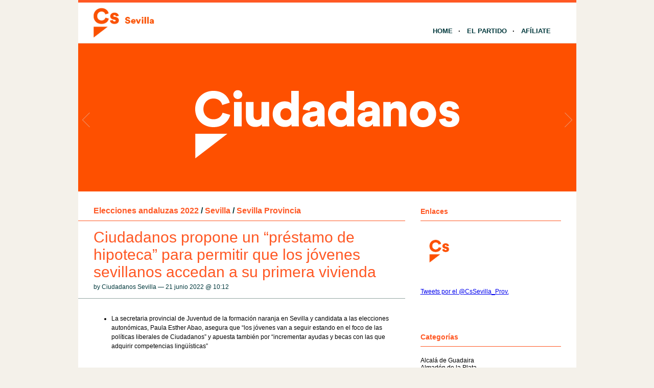

--- FILE ---
content_type: text/html; charset=UTF-8
request_url: http://sevilla.ciudadanos-cs.org/2022/06/21/ciudadanos-propone-un-prestamo-de-hipoteca-para-permitir-que-los-jovenes-sevillanos-accedan-a-su-primera-vivienda/
body_size: 10396
content:
<!DOCTYPE html PUBLIC "-//W3C//DTD XHTML 1.1//EN" "http://www.w3.org/TR/xhtml11/DTD/xhtml11.dtd">
<html xmlns="http://www.w3.org/1999/xhtml" dir="ltr" xml:lang="es">
	<head>
		<meta http-equiv="Content-Type" content="text/html; charset=UTF-8" />
		<title>Ciudadanos propone un “préstamo de hipoteca” para permitir que los jóvenes sevillanos accedan a su primera vivienda | Ciudadanos | Sevilla</title>
		<meta http-equiv="Content-language" content="es" />
		<link rel="profile" href="http://gmpg.org/xfn/11" />
				
		<meta name='robots' content='max-image-preview:large' />
	<style>img:is([sizes="auto" i], [sizes^="auto," i]) { contain-intrinsic-size: 3000px 1500px }</style>
	<link rel="alternate" type="application/rss+xml" title="Ciudadanos | Sevilla &raquo; Feed" href="http://sevilla.ciudadanos-cs.org/feed/" />
<link rel="alternate" type="application/rss+xml" title="Ciudadanos | Sevilla &raquo; Feed de los comentarios" href="http://sevilla.ciudadanos-cs.org/comments/feed/" />
<link rel="alternate" type="text/calendar" title="Ciudadanos | Sevilla &raquo; iCal Feed" href="http://sevilla.ciudadanos-cs.org/eventos/?ical=1" />
<script type="text/javascript">
/* <![CDATA[ */
window._wpemojiSettings = {"baseUrl":"https:\/\/s.w.org\/images\/core\/emoji\/15.0.3\/72x72\/","ext":".png","svgUrl":"https:\/\/s.w.org\/images\/core\/emoji\/15.0.3\/svg\/","svgExt":".svg","source":{"concatemoji":"http:\/\/sevilla.ciudadanos-cs.org\/wp-includes\/js\/wp-emoji-release.min.js?ver=6.7.1"}};
/*! This file is auto-generated */
!function(i,n){var o,s,e;function c(e){try{var t={supportTests:e,timestamp:(new Date).valueOf()};sessionStorage.setItem(o,JSON.stringify(t))}catch(e){}}function p(e,t,n){e.clearRect(0,0,e.canvas.width,e.canvas.height),e.fillText(t,0,0);var t=new Uint32Array(e.getImageData(0,0,e.canvas.width,e.canvas.height).data),r=(e.clearRect(0,0,e.canvas.width,e.canvas.height),e.fillText(n,0,0),new Uint32Array(e.getImageData(0,0,e.canvas.width,e.canvas.height).data));return t.every(function(e,t){return e===r[t]})}function u(e,t,n){switch(t){case"flag":return n(e,"\ud83c\udff3\ufe0f\u200d\u26a7\ufe0f","\ud83c\udff3\ufe0f\u200b\u26a7\ufe0f")?!1:!n(e,"\ud83c\uddfa\ud83c\uddf3","\ud83c\uddfa\u200b\ud83c\uddf3")&&!n(e,"\ud83c\udff4\udb40\udc67\udb40\udc62\udb40\udc65\udb40\udc6e\udb40\udc67\udb40\udc7f","\ud83c\udff4\u200b\udb40\udc67\u200b\udb40\udc62\u200b\udb40\udc65\u200b\udb40\udc6e\u200b\udb40\udc67\u200b\udb40\udc7f");case"emoji":return!n(e,"\ud83d\udc26\u200d\u2b1b","\ud83d\udc26\u200b\u2b1b")}return!1}function f(e,t,n){var r="undefined"!=typeof WorkerGlobalScope&&self instanceof WorkerGlobalScope?new OffscreenCanvas(300,150):i.createElement("canvas"),a=r.getContext("2d",{willReadFrequently:!0}),o=(a.textBaseline="top",a.font="600 32px Arial",{});return e.forEach(function(e){o[e]=t(a,e,n)}),o}function t(e){var t=i.createElement("script");t.src=e,t.defer=!0,i.head.appendChild(t)}"undefined"!=typeof Promise&&(o="wpEmojiSettingsSupports",s=["flag","emoji"],n.supports={everything:!0,everythingExceptFlag:!0},e=new Promise(function(e){i.addEventListener("DOMContentLoaded",e,{once:!0})}),new Promise(function(t){var n=function(){try{var e=JSON.parse(sessionStorage.getItem(o));if("object"==typeof e&&"number"==typeof e.timestamp&&(new Date).valueOf()<e.timestamp+604800&&"object"==typeof e.supportTests)return e.supportTests}catch(e){}return null}();if(!n){if("undefined"!=typeof Worker&&"undefined"!=typeof OffscreenCanvas&&"undefined"!=typeof URL&&URL.createObjectURL&&"undefined"!=typeof Blob)try{var e="postMessage("+f.toString()+"("+[JSON.stringify(s),u.toString(),p.toString()].join(",")+"));",r=new Blob([e],{type:"text/javascript"}),a=new Worker(URL.createObjectURL(r),{name:"wpTestEmojiSupports"});return void(a.onmessage=function(e){c(n=e.data),a.terminate(),t(n)})}catch(e){}c(n=f(s,u,p))}t(n)}).then(function(e){for(var t in e)n.supports[t]=e[t],n.supports.everything=n.supports.everything&&n.supports[t],"flag"!==t&&(n.supports.everythingExceptFlag=n.supports.everythingExceptFlag&&n.supports[t]);n.supports.everythingExceptFlag=n.supports.everythingExceptFlag&&!n.supports.flag,n.DOMReady=!1,n.readyCallback=function(){n.DOMReady=!0}}).then(function(){return e}).then(function(){var e;n.supports.everything||(n.readyCallback(),(e=n.source||{}).concatemoji?t(e.concatemoji):e.wpemoji&&e.twemoji&&(t(e.twemoji),t(e.wpemoji)))}))}((window,document),window._wpemojiSettings);
/* ]]> */
</script>
<style id='wp-emoji-styles-inline-css' type='text/css'>

	img.wp-smiley, img.emoji {
		display: inline !important;
		border: none !important;
		box-shadow: none !important;
		height: 1em !important;
		width: 1em !important;
		margin: 0 0.07em !important;
		vertical-align: -0.1em !important;
		background: none !important;
		padding: 0 !important;
	}
</style>
<link rel='stylesheet' id='wp-block-library-css' href='http://sevilla.ciudadanos-cs.org/wp-includes/css/dist/block-library/style.min.css?ver=6.7.1' type='text/css' media='all' />
<style id='classic-theme-styles-inline-css' type='text/css'>
/*! This file is auto-generated */
.wp-block-button__link{color:#fff;background-color:#32373c;border-radius:9999px;box-shadow:none;text-decoration:none;padding:calc(.667em + 2px) calc(1.333em + 2px);font-size:1.125em}.wp-block-file__button{background:#32373c;color:#fff;text-decoration:none}
</style>
<style id='global-styles-inline-css' type='text/css'>
:root{--wp--preset--aspect-ratio--square: 1;--wp--preset--aspect-ratio--4-3: 4/3;--wp--preset--aspect-ratio--3-4: 3/4;--wp--preset--aspect-ratio--3-2: 3/2;--wp--preset--aspect-ratio--2-3: 2/3;--wp--preset--aspect-ratio--16-9: 16/9;--wp--preset--aspect-ratio--9-16: 9/16;--wp--preset--color--black: #000000;--wp--preset--color--cyan-bluish-gray: #abb8c3;--wp--preset--color--white: #ffffff;--wp--preset--color--pale-pink: #f78da7;--wp--preset--color--vivid-red: #cf2e2e;--wp--preset--color--luminous-vivid-orange: #ff6900;--wp--preset--color--luminous-vivid-amber: #fcb900;--wp--preset--color--light-green-cyan: #7bdcb5;--wp--preset--color--vivid-green-cyan: #00d084;--wp--preset--color--pale-cyan-blue: #8ed1fc;--wp--preset--color--vivid-cyan-blue: #0693e3;--wp--preset--color--vivid-purple: #9b51e0;--wp--preset--gradient--vivid-cyan-blue-to-vivid-purple: linear-gradient(135deg,rgba(6,147,227,1) 0%,rgb(155,81,224) 100%);--wp--preset--gradient--light-green-cyan-to-vivid-green-cyan: linear-gradient(135deg,rgb(122,220,180) 0%,rgb(0,208,130) 100%);--wp--preset--gradient--luminous-vivid-amber-to-luminous-vivid-orange: linear-gradient(135deg,rgba(252,185,0,1) 0%,rgba(255,105,0,1) 100%);--wp--preset--gradient--luminous-vivid-orange-to-vivid-red: linear-gradient(135deg,rgba(255,105,0,1) 0%,rgb(207,46,46) 100%);--wp--preset--gradient--very-light-gray-to-cyan-bluish-gray: linear-gradient(135deg,rgb(238,238,238) 0%,rgb(169,184,195) 100%);--wp--preset--gradient--cool-to-warm-spectrum: linear-gradient(135deg,rgb(74,234,220) 0%,rgb(151,120,209) 20%,rgb(207,42,186) 40%,rgb(238,44,130) 60%,rgb(251,105,98) 80%,rgb(254,248,76) 100%);--wp--preset--gradient--blush-light-purple: linear-gradient(135deg,rgb(255,206,236) 0%,rgb(152,150,240) 100%);--wp--preset--gradient--blush-bordeaux: linear-gradient(135deg,rgb(254,205,165) 0%,rgb(254,45,45) 50%,rgb(107,0,62) 100%);--wp--preset--gradient--luminous-dusk: linear-gradient(135deg,rgb(255,203,112) 0%,rgb(199,81,192) 50%,rgb(65,88,208) 100%);--wp--preset--gradient--pale-ocean: linear-gradient(135deg,rgb(255,245,203) 0%,rgb(182,227,212) 50%,rgb(51,167,181) 100%);--wp--preset--gradient--electric-grass: linear-gradient(135deg,rgb(202,248,128) 0%,rgb(113,206,126) 100%);--wp--preset--gradient--midnight: linear-gradient(135deg,rgb(2,3,129) 0%,rgb(40,116,252) 100%);--wp--preset--font-size--small: 13px;--wp--preset--font-size--medium: 20px;--wp--preset--font-size--large: 36px;--wp--preset--font-size--x-large: 42px;--wp--preset--spacing--20: 0.44rem;--wp--preset--spacing--30: 0.67rem;--wp--preset--spacing--40: 1rem;--wp--preset--spacing--50: 1.5rem;--wp--preset--spacing--60: 2.25rem;--wp--preset--spacing--70: 3.38rem;--wp--preset--spacing--80: 5.06rem;--wp--preset--shadow--natural: 6px 6px 9px rgba(0, 0, 0, 0.2);--wp--preset--shadow--deep: 12px 12px 50px rgba(0, 0, 0, 0.4);--wp--preset--shadow--sharp: 6px 6px 0px rgba(0, 0, 0, 0.2);--wp--preset--shadow--outlined: 6px 6px 0px -3px rgba(255, 255, 255, 1), 6px 6px rgba(0, 0, 0, 1);--wp--preset--shadow--crisp: 6px 6px 0px rgba(0, 0, 0, 1);}:where(.is-layout-flex){gap: 0.5em;}:where(.is-layout-grid){gap: 0.5em;}body .is-layout-flex{display: flex;}.is-layout-flex{flex-wrap: wrap;align-items: center;}.is-layout-flex > :is(*, div){margin: 0;}body .is-layout-grid{display: grid;}.is-layout-grid > :is(*, div){margin: 0;}:where(.wp-block-columns.is-layout-flex){gap: 2em;}:where(.wp-block-columns.is-layout-grid){gap: 2em;}:where(.wp-block-post-template.is-layout-flex){gap: 1.25em;}:where(.wp-block-post-template.is-layout-grid){gap: 1.25em;}.has-black-color{color: var(--wp--preset--color--black) !important;}.has-cyan-bluish-gray-color{color: var(--wp--preset--color--cyan-bluish-gray) !important;}.has-white-color{color: var(--wp--preset--color--white) !important;}.has-pale-pink-color{color: var(--wp--preset--color--pale-pink) !important;}.has-vivid-red-color{color: var(--wp--preset--color--vivid-red) !important;}.has-luminous-vivid-orange-color{color: var(--wp--preset--color--luminous-vivid-orange) !important;}.has-luminous-vivid-amber-color{color: var(--wp--preset--color--luminous-vivid-amber) !important;}.has-light-green-cyan-color{color: var(--wp--preset--color--light-green-cyan) !important;}.has-vivid-green-cyan-color{color: var(--wp--preset--color--vivid-green-cyan) !important;}.has-pale-cyan-blue-color{color: var(--wp--preset--color--pale-cyan-blue) !important;}.has-vivid-cyan-blue-color{color: var(--wp--preset--color--vivid-cyan-blue) !important;}.has-vivid-purple-color{color: var(--wp--preset--color--vivid-purple) !important;}.has-black-background-color{background-color: var(--wp--preset--color--black) !important;}.has-cyan-bluish-gray-background-color{background-color: var(--wp--preset--color--cyan-bluish-gray) !important;}.has-white-background-color{background-color: var(--wp--preset--color--white) !important;}.has-pale-pink-background-color{background-color: var(--wp--preset--color--pale-pink) !important;}.has-vivid-red-background-color{background-color: var(--wp--preset--color--vivid-red) !important;}.has-luminous-vivid-orange-background-color{background-color: var(--wp--preset--color--luminous-vivid-orange) !important;}.has-luminous-vivid-amber-background-color{background-color: var(--wp--preset--color--luminous-vivid-amber) !important;}.has-light-green-cyan-background-color{background-color: var(--wp--preset--color--light-green-cyan) !important;}.has-vivid-green-cyan-background-color{background-color: var(--wp--preset--color--vivid-green-cyan) !important;}.has-pale-cyan-blue-background-color{background-color: var(--wp--preset--color--pale-cyan-blue) !important;}.has-vivid-cyan-blue-background-color{background-color: var(--wp--preset--color--vivid-cyan-blue) !important;}.has-vivid-purple-background-color{background-color: var(--wp--preset--color--vivid-purple) !important;}.has-black-border-color{border-color: var(--wp--preset--color--black) !important;}.has-cyan-bluish-gray-border-color{border-color: var(--wp--preset--color--cyan-bluish-gray) !important;}.has-white-border-color{border-color: var(--wp--preset--color--white) !important;}.has-pale-pink-border-color{border-color: var(--wp--preset--color--pale-pink) !important;}.has-vivid-red-border-color{border-color: var(--wp--preset--color--vivid-red) !important;}.has-luminous-vivid-orange-border-color{border-color: var(--wp--preset--color--luminous-vivid-orange) !important;}.has-luminous-vivid-amber-border-color{border-color: var(--wp--preset--color--luminous-vivid-amber) !important;}.has-light-green-cyan-border-color{border-color: var(--wp--preset--color--light-green-cyan) !important;}.has-vivid-green-cyan-border-color{border-color: var(--wp--preset--color--vivid-green-cyan) !important;}.has-pale-cyan-blue-border-color{border-color: var(--wp--preset--color--pale-cyan-blue) !important;}.has-vivid-cyan-blue-border-color{border-color: var(--wp--preset--color--vivid-cyan-blue) !important;}.has-vivid-purple-border-color{border-color: var(--wp--preset--color--vivid-purple) !important;}.has-vivid-cyan-blue-to-vivid-purple-gradient-background{background: var(--wp--preset--gradient--vivid-cyan-blue-to-vivid-purple) !important;}.has-light-green-cyan-to-vivid-green-cyan-gradient-background{background: var(--wp--preset--gradient--light-green-cyan-to-vivid-green-cyan) !important;}.has-luminous-vivid-amber-to-luminous-vivid-orange-gradient-background{background: var(--wp--preset--gradient--luminous-vivid-amber-to-luminous-vivid-orange) !important;}.has-luminous-vivid-orange-to-vivid-red-gradient-background{background: var(--wp--preset--gradient--luminous-vivid-orange-to-vivid-red) !important;}.has-very-light-gray-to-cyan-bluish-gray-gradient-background{background: var(--wp--preset--gradient--very-light-gray-to-cyan-bluish-gray) !important;}.has-cool-to-warm-spectrum-gradient-background{background: var(--wp--preset--gradient--cool-to-warm-spectrum) !important;}.has-blush-light-purple-gradient-background{background: var(--wp--preset--gradient--blush-light-purple) !important;}.has-blush-bordeaux-gradient-background{background: var(--wp--preset--gradient--blush-bordeaux) !important;}.has-luminous-dusk-gradient-background{background: var(--wp--preset--gradient--luminous-dusk) !important;}.has-pale-ocean-gradient-background{background: var(--wp--preset--gradient--pale-ocean) !important;}.has-electric-grass-gradient-background{background: var(--wp--preset--gradient--electric-grass) !important;}.has-midnight-gradient-background{background: var(--wp--preset--gradient--midnight) !important;}.has-small-font-size{font-size: var(--wp--preset--font-size--small) !important;}.has-medium-font-size{font-size: var(--wp--preset--font-size--medium) !important;}.has-large-font-size{font-size: var(--wp--preset--font-size--large) !important;}.has-x-large-font-size{font-size: var(--wp--preset--font-size--x-large) !important;}
:where(.wp-block-post-template.is-layout-flex){gap: 1.25em;}:where(.wp-block-post-template.is-layout-grid){gap: 1.25em;}
:where(.wp-block-columns.is-layout-flex){gap: 2em;}:where(.wp-block-columns.is-layout-grid){gap: 2em;}
:root :where(.wp-block-pullquote){font-size: 1.5em;line-height: 1.6;}
</style>
<link rel='stylesheet' id='sight-style-css' href='http://sevilla.ciudadanos-cs.org/wp-content/themes/blogs-cs/style.css?ver=2.2.5' type='text/css' media='all' />
<!--[if IE]>
<link rel='stylesheet' id='sight-ie-css' href='http://sevilla.ciudadanos-cs.org/wp-content/themes/blogs-cs/ie.css?ver=20131217' type='text/css' media='all' />
<![endif]-->
<script type="text/javascript" src="http://sevilla.ciudadanos-cs.org/wp-includes/js/jquery/jquery.min.js?ver=3.7.1" id="jquery-core-js"></script>
<script type="text/javascript" src="http://sevilla.ciudadanos-cs.org/wp-includes/js/jquery/jquery-migrate.min.js?ver=3.4.1" id="jquery-migrate-js"></script>
<script type="text/javascript" src="http://sevilla.ciudadanos-cs.org/wp-content/themes/blogs-cs/js/jquery.cycle.all.min.js?ver=20131219" id="cycle-js"></script>
<script type="text/javascript" src="http://sevilla.ciudadanos-cs.org/wp-content/themes/blogs-cs/js/jquery.cookie.js?ver=20131219" id="cookie-js"></script>
<link rel="https://api.w.org/" href="http://sevilla.ciudadanos-cs.org/wp-json/" /><link rel="alternate" title="JSON" type="application/json" href="http://sevilla.ciudadanos-cs.org/wp-json/wp/v2/posts/11673" /><link rel="EditURI" type="application/rsd+xml" title="RSD" href="http://sevilla.ciudadanos-cs.org/xmlrpc.php?rsd" />
<link rel="canonical" href="http://sevilla.ciudadanos-cs.org/2022/06/21/ciudadanos-propone-un-prestamo-de-hipoteca-para-permitir-que-los-jovenes-sevillanos-accedan-a-su-primera-vivienda/" />
<link rel='shortlink' href='http://sevilla.ciudadanos-cs.org/?p=11673' />
<link rel="alternate" title="oEmbed (JSON)" type="application/json+oembed" href="http://sevilla.ciudadanos-cs.org/wp-json/oembed/1.0/embed?url=http%3A%2F%2Fsevilla.ciudadanos-cs.org%2F2022%2F06%2F21%2Fciudadanos-propone-un-prestamo-de-hipoteca-para-permitir-que-los-jovenes-sevillanos-accedan-a-su-primera-vivienda%2F" />
<link rel="alternate" title="oEmbed (XML)" type="text/xml+oembed" href="http://sevilla.ciudadanos-cs.org/wp-json/oembed/1.0/embed?url=http%3A%2F%2Fsevilla.ciudadanos-cs.org%2F2022%2F06%2F21%2Fciudadanos-propone-un-prestamo-de-hipoteca-para-permitir-que-los-jovenes-sevillanos-accedan-a-su-primera-vivienda%2F&#038;format=xml" />
<script src='http://blogs.ciudadanos-cs.org/?dm=aab865b861febcb06f2c7faff17c9fb7&amp;action=load&amp;blogid=21&amp;siteid=1&amp;t=528344987&amp;back=http%3A%2F%2Fsevilla.ciudadanos-cs.org%2F2022%2F06%2F21%2Fciudadanos-propone-un-prestamo-de-hipoteca-para-permitir-que-los-jovenes-sevillanos-accedan-a-su-primera-vivienda%2F' type='text/javascript'></script><meta name="tec-api-version" content="v1"><meta name="tec-api-origin" content="http://sevilla.ciudadanos-cs.org"><link rel="https://theeventscalendar.com/" href="http://sevilla.ciudadanos-cs.org/wp-json/tribe/events/v1/" /><style type="text/css">.recentcomments a{display:inline !important;padding:0 !important;margin:0 !important;}</style>				
				<!-- Slider -->
		<link rel="stylesheet" href="http://sevilla.ciudadanos-cs.org/wp-content/themes/blogs-cs/css/slider.css" type="text/css" media="screen" />
		<script type="text/javascript" src="http://sevilla.ciudadanos-cs.org/wp-content/themes/blogs-cs/js/jquery.easing.1.2.js"></script>
		<script src="http://sevilla.ciudadanos-cs.org/wp-content/themes/blogs-cs/js/jquery.anythingslider.js" type="text/javascript" charset="utf-8"></script>
		<script type="text/javascript">
			function formatText(index, panel) {
				return index + "";
			}
			jQuery(document).ready(function($)
			{
				$('.anythingSlider').anythingSlider({
					easing: "easeInOutExpo",          // Anything other than "linear" or "swing" requires the easing plugin
					autoPlay: true,                   // This turns off the entire FUNCTIONALY, not just if it starts running or not.
					delay: 7000,                      // How long between slide transitions in AutoPlay mode
					startStopped: false,              // If autoPlay is on, this can force it to start stopped
					animationTime: 600,               // How long the slide transition takes
					hashTags: false,                  // Should links change the hashtag in the URL?
					buildNavigation: false,           // If true, builds and list of anchor links to link to each slide
					pauseOnHover: true,               // If true, and autoPlay is enabled, the show will pause on hover
					startText: "Play",                // Start text
					stopText: "Pause",                // Stop text
					navigationFormatter: formatText   // Details at the top of the file on this use (advanced use)
				});
			});
		</script>
		
			</head>
	<body class="post-template-default single single-post postid-11673 single-format-standard tribe-no-js tribe-bar-is-disabled">

				
		<div id="fb-root"></div>
		<script>(function(d, s, id) {
			var js, fjs = d.getElementsByTagName(s)[0];
			if (d.getElementById(id)) return;
			js = d.createElement(s); js.id = id;
			js.src = "//connect.facebook.net/" + "es_ES" + "/sdk.js#xfbml=1&version=v2.3";
			fjs.parentNode.insertBefore(js, fjs);
		}(document, 'script', 'facebook-jssdk'));</script>
		
		<div class="wrapper">
			<div class="header clear">
				<div class="logo">
					<a href="http://sevilla.ciudadanos-cs.org"><img style="min-height: 70px" src="http://sevilla.ciudadanos-cs.org/wp-content/uploads/sites/21/2017/01/logo-ciudadanos-sevilla.png" alt="Ciudadanos | Sevilla"/></a>
				</div>

				
				<div class="nav">
					<ul class="dd" id="dd">
						<li class="menu-item menu-item-type-custom  menu-item-home">
							<a href="http://sevilla.ciudadanos-cs.org">Home</a>
						</li>
						<li class="menu-item menu-item-type-post_type">
							<a href="http://www.ciudadanos-cs.org/es/" target="_blank">El Partido</a>
						</li>
						
						
						<li class="menu-item menu-item-type-post_type">
							<a href="http://www.ciudadanos-cs.org/jsp/publico/contactar/afiliacion.do" target="_blank">Afíliate</a>
						</li>
					</ul>
				</div>

							</div>

									
	
	
		<div class="anythingSlider">
		
			<div class="wrapper">
				<ul>
													<li>
									<div class="img_slide">
																					<a target="_blank" href="https://www.ciudadanos-cs.org/">
												<img src="http://sevilla.ciudadanos-cs.org/wp-content/uploads/2019/11/banner-1.png" />
											</a>
																			</div>
									<div class="text_slide">
										<div class="categoria"></div>
										<div class="titol"></div>
										<div class="text"></div>
									</div>
								</li>
															<li>
									<div class="img_slide">
																					<a target="_blank" href="https://www.ciudadanos-cs.org/participa">
												<img src="http://sevilla.ciudadanos-cs.org/wp-content/uploads/2023/02/banner-redes-sociales.png" />
											</a>
																			</div>
									<div class="text_slide">
										<div class="categoria"></div>
										<div class="titol"></div>
										<div class="text"></div>
									</div>
								</li>
											</ul>
			</div>
			
		</div> <!-- END AnythingSlider -->

			<!-- Container -->
			<div id="container" class="clear">
				<!-- Content -->
				<div id="content">

			
		<div class="content-title">
			<a href="http://sevilla.ciudadanos-cs.org/category/elecciones-andaluzas-2022/" rel="category tag">Elecciones andaluzas 2022</a> <span>/</span> <a href="http://sevilla.ciudadanos-cs.org/category/sevilla/" rel="category tag">Sevilla</a> <span>/</span> <a href="http://sevilla.ciudadanos-cs.org/category/sevilla-provincia/" rel="category tag">Sevilla Provincia</a>					</div>

		<div class="entry">
			<div class="single clear post-11673 post type-post status-publish format-standard has-post-thumbnail hentry category-elecciones-andaluzas-2022 category-sevilla category-sevilla-provincia tag-elecciones-andaluzas tag-jovenes-cs tag-paula-esther-abao" id="post_11673">
				<div class="post-meta">
					<h1>Ciudadanos propone un “préstamo de hipoteca” para permitir que los jóvenes sevillanos accedan a su primera vivienda</h1>
					by Ciudadanos Sevilla &#8212; 21 junio 2022 @ <a href="#comment-">10:12</a>					</div>
				<div class="post-content"><ul>
<li>La secretaria provincial de Juventud de la formación naranja en Sevilla y candidata a las elecciones autonómicas, Paula Esther Abao, asegura que “los jóvenes van a seguir estando en el foco de las políticas liberales de Ciudadanos” y apuesta también por “incrementar ayudas y becas con las que adquirir competencias lingüísticas”</li>
</ul>
<p>&nbsp;</p>
<p><strong><a href="http://sevilla.ciudadanos-cs.org/wp-content/uploads/sites/21/2022/06/20220611-Jóvenes-Cs.jpg"><img fetchpriority="high" decoding="async" class="size-medium wp-image-11674 alignright" src="http://sevilla.ciudadanos-cs.org/wp-content/uploads/sites/21/2022/06/20220611-Jóvenes-Cs-300x192.jpg" alt="" width="300" height="192" srcset="http://sevilla.ciudadanos-cs.org/wp-content/uploads/sites/21/2022/06/20220611-Jóvenes-Cs-300x192.jpg 300w, http://sevilla.ciudadanos-cs.org/wp-content/uploads/sites/21/2022/06/20220611-Jóvenes-Cs-768x491.jpg 768w, http://sevilla.ciudadanos-cs.org/wp-content/uploads/sites/21/2022/06/20220611-Jóvenes-Cs-1024x655.jpg 1024w, http://sevilla.ciudadanos-cs.org/wp-content/uploads/sites/21/2022/06/20220611-Jóvenes-Cs.jpg 2048w" sizes="(max-width: 300px) 100vw, 300px" /></a>Sevilla, sábado 11 de junio de 2022</strong>. La secretaria provincial de Juventud de Ciudadanos (Cs) en Sevilla y candidata del partido liberal a las elecciones autonómicas, Paula Esther Abao, ha asegurado este sábado que “<strong>los jóvenes van a seguir estando en el foco de las políticas liberales de Ciudadanos</strong>”, algo que “ya hemos demostrado con hechos reales en estos tres años y medio al frente del gobierno de la Junta de Andalucía”. Una “apuesta firme” que “redoblaremos en la próxima legislatura” para que “<strong>Andalucía continúe siendo una tierra de oportunidades para los más jóvenes</strong>”. Así, ha recordado que “los jóvenes han sido los grandes olvidados por los sucesivos gobiernos de Andalucía”, a los que “<strong>se les ha perjudicado constantemente en el mercado laboral, en la búsqueda de oportunidades, en la educación de calidad y en el acceso a la vivienda</strong>”. Sin embargo, “la llegada de Ciudadanos al gobierno de la Junta de Andalucía ha supuesto un cambio de rumbo, con políticas centradas en sus problemas, que ahora queremos consolidar”, ha indicado.</p>
<p>Abao, que ha participado este fin de semana en un acto con varios jóvenes de Ciudadanos Sevilla en el municipio de Palomares, ha explicado que “tenemos claro que hay que seguir trabajando por la juventud” y, por ello, “<strong>apostaremos por impulsar un préstamo de hipoteca joven para los andaluces menores de 35 años</strong>”, de modo que “se cubra el 20 por ciento de la futura hipoteca, sin intereses, para todos aquellos que vayan a comprar su primera vivienda en propiedad”. Además, “haremos que la vivienda sea accesible para los jóvenes”, a través de “políticas públicas” como “<strong>bonos de densidad, construcción de mayor número de viviendas y promoción de viviendas a precio asequible</strong>”. Y todo ello, “sin tomar medidas que distorsionen el mercado y redunden en un aumento de los precios”, ha explicado.</p>
<p>La candidata del partido liberal ha añadido que “<strong>también es el momento de incrementar las ayudas y becas en un 50 por ciento para opositores, movilidad, excelencia y para adquirir competencias lingüísticas</strong>”, a lo que “sumaremos el diseño de una Estrategia de Retención y Atracción del Talento Joven” para que “<strong>nuestros estudiantes puedan insertarse en el mercado laboral sin tener que abandonar Andalucía</strong>”. De hecho, “con Ciudadanos en el gobierno de la Junta de Andalucía se ha aprobado el I Plan Estratégico de la Juventud dotado con 800 millones de euros” y, además, “nos hemos centrado en conseguir un mercado laboral más estable, <strong>fomentar el crecimiento económico y garantizar que todo aquel que lo desee pueda acceder a la universidad y a la formación profesional</strong>”. Es más, “hoy en día podemos asegurar que ocho de cada diez jóvenes que encuentran empleo en España son andaluces”, ha señalado.</p>
<p>Abao ha indicado que, junto a todas estas propuestas, también se contempla “la puesta en marcha de <strong>un Plan de Choque de Salud Mental dirigido a los jóvenes</strong>”, así como “el compromiso” para “duplicar las plazas en la FP en las ramas más demandadas para la empleabilidad junto al <strong>impulso definitivo de la FP Dual</strong>”. Todo ello demuestra, ha añadido, que “<strong>en Ciudadanos creemos firmemente en los jóvenes de nuestra tierra</strong>” y que, por ello, “vamos a seguir implementando las políticas que sean necesarias para mejorar su situación”, tal y como “ya hemos hecho en estos años”. Así, “queda de manifiesto que lo que funciona no debe tocarse” y que “lo mejor para Andalucía es que Ciudadanos siga dando estabilidad cuatro años más al gobierno de la Junta”. Por eso, “<strong>no hay dudas de que si hace cuatro años el voto naranja fue el más útil, en este 19J el voto a Ciudadanos será decisivo</strong>”, ha concluido.</p>
</div>
				<div class="post-footer"><strong>Etiquetas:  </strong><a href="http://sevilla.ciudadanos-cs.org/tag/elecciones-andaluzas/" rel="tag">Elecciones Andaluzas</a>, <a href="http://sevilla.ciudadanos-cs.org/tag/jovenes-cs/" rel="tag">Jóvenes Cs</a>, <a href="http://sevilla.ciudadanos-cs.org/tag/paula-esther-abao/" rel="tag">Paula Esther Abao</a></div>
							</div>
			<div class="post-navigation clear">
															<a class="post-prev" href="http://sevilla.ciudadanos-cs.org/2022/06/21/bosquet-pone-fecha-a-la-ciudad-de-la-justicia-de-sevilla-abrira-en-la-proxima-legislatura-si-hay-un-gobierno-estable-con-cs/"><em>Entrada anterior</em><span>Bosquet pone fecha a la Ciudad de la Justicia de Sevilla: “Abrirá en la próxima legislatura si hay un gobierno estable con Cs”</span></a>
																<a class="post-next" href="http://sevilla.ciudadanos-cs.org/2022/06/21/bosquet-garantiza-el-compromiso-de-cs-con-el-deporte-base-y-destaca-su-aporte-social-integrador-y-terapeutico/"><em>Entrada siguiente</em><span>Bosquet garantiza el “compromiso” de Cs con el deporte base y destaca su “aporte social, integrador y terapeútico”</span></a>
								</div>
		</div>

			

			</div>
			<!-- /Content -->

			<div class="sidebar"><div class="widget widget_getconnected"><h3>Enlaces</h3><div class="widget-body clear">
		<!-- Twitter -->
				<!-- /Twitter -->

		<!-- Facebook -->
				<!-- /Facebook -->

		<!-- Flickr -->
				<!-- /Flickr -->

		<!-- Behance -->
				<!-- /Behance -->

		<!-- Delicious -->
				<!-- /Delicious -->

		<!-- Stumbleupon -->
				<!-- /Stumbleupon -->

		<!-- Tumblr -->
				<!-- /Tumblr -->

		<!-- Vimeo -->
				<!-- /Vimeo -->

		<!-- Youtube -->
				<!-- /Youtube -->
		<!-- Web Cs -->
		<div class="getconnected_webcs">
			<a target="_blank" href="http://www.ciudadanos-cs.org/" title="Web Cs"></a>
		</div>
		<!-- /Web Cs -->
				<!-- Movimiento Ciudadano -->
				<!-- /Movimiento Ciudadano -->

		</div></div><a class="twitter-timeline" href="https://twitter.com/@CsSevilla_Prov" data-widget-id="570975640976113664" lang="es_ES">Tweets por el @CsSevilla_Prov.</a> <script>!function(d,s,id){var js,fjs=d.getElementsByTagName(s)[0],p=/^http:/.test(d.location)?'http':'https';if(!d.getElementById(id)){js=d.createElement(s);js.id=id;js.src=p+"://platform.twitter.com/widgets.js";fjs.parentNode.insertBefore(js,fjs);}}(document,"script","twitter-wjs");</script><div style="height:20px"></div><div class="fb-page" data-href="https://www.facebook.com/CiudadanosSevillaProvincia" data-tabs="timeline" data-width="" data-height="" data-small-header="false" data-adapt-container-width="true" data-hide-cover="false" data-show-facepile="true"><blockquote cite="https://www.facebook.com/CiudadanosSevillaProvincia" class="fb-xfbml-parse-ignore"><a href="https://www.facebook.com/CiudadanosSevillaProvincia">Ciudadanos Sevilla Provincia</a></blockquote></div><div style="height:40px"></div><div class="widget widget_text"><h3>Categorías</h3><div class="widget-body clear">			<div class="textwidget">	<a href="http://sevilla.ciudadanos-cs.org/category/alcala-de-guadaira/">Alcalá de Guadaira</a><br />
	<a href="http://sevilla.ciudadanos-cs.org/category/almaden-de-la-plata/">Almadén de la Plata</a><br />
	<a href="http://sevilla.ciudadanos-cs.org/category/andalucia/">Andalucía</a><br />
	<a href="http://sevilla.ciudadanos-cs.org/category/ayuntamiento-de-sevilla/">Ayuntamiento de Sevilla</a><br />
	<a href="http://sevilla.ciudadanos-cs.org/category/bollullos-de-la-mitacion/">Bollullos de la Mitación</a><br />
	<a href="http://sevilla.ciudadanos-cs.org/category/bormujos/">Bormujos</a><br />
	<a href="http://sevilla.ciudadanos-cs.org/category/camas/">Camas</a><br />
	<a href="http://sevilla.ciudadanos-cs.org/category/campana-generales-2015/">Campaña Generales 2015</a><br />
	<a href="http://sevilla.ciudadanos-cs.org/category/carmona/">Carmona</a><br />
	<a href="http://sevilla.ciudadanos-cs.org/category/castilleja-de-la-cuesta/">Castilleja de la Cuesta</a><br />
	<a href="http://sevilla.ciudadanos-cs.org/category/cazalla-de-la-sierra/">Cazalla de la Sierra</a><br />
	<a href="http://sevilla.ciudadanos-cs.org/category/congreso-de-los-diputados/">Congreso de los Diputados</a><br />
	<a href="http://sevilla.ciudadanos-cs.org/category/coria/">Coria</a><br />
	<a href="http://sevilla.ciudadanos-cs.org/category/diputacion-de-sevilla/">Diputación de Sevilla</a><br />
	<a href="http://sevilla.ciudadanos-cs.org/category/distrito-norte/">Distrito Norte</a><br />
	<a href="http://sevilla.ciudadanos-cs.org/category/dos-hermanas/">Dos Hermanas</a><br />
	<a href="http://sevilla.ciudadanos-cs.org/category/el-viso-del-alcor/">El Viso del Alcor</a><br />
	<a href="http://sevilla.ciudadanos-cs.org/category/elecciones-andaluzas-2022/">Elecciones andaluzas 2022</a><br />
	<a href="http://sevilla.ciudadanos-cs.org/category/elecciones-generales-2016/">Elecciones Generales 2016</a><br />
	<a href="http://sevilla.ciudadanos-cs.org/category/espartinas/">Espartinas</a><br />
	<a href="http://sevilla.ciudadanos-cs.org/category/gelves/">Gelves</a><br />
	<a href="http://sevilla.ciudadanos-cs.org/category/gines/">Gines</a><br />
	<a href="http://sevilla.ciudadanos-cs.org/category/gobierno-andaluz/">Gobierno andaluz</a><br />
	<a href="http://sevilla.ciudadanos-cs.org/category/jovenes/">Jóvenes</a><br />
	<a href="http://sevilla.ciudadanos-cs.org/category/lebrija/">Lebrija</a><br />
	<a href="http://sevilla.ciudadanos-cs.org/category/lora-del-rio/">Lora del Río</a><br />
	<a href="http://sevilla.ciudadanos-cs.org/category/los-palacios/">Los Palacios</a><br />
	<a href="http://sevilla.ciudadanos-cs.org/category/mairena-del-aljarafe/">Mairena del Aljarafe</a><br />
	<a href="http://sevilla.ciudadanos-cs.org/category/mancomunidad-del-aljarafe/">Mancomunidad del Aljarafe</a><br />
	<a href="http://sevilla.ciudadanos-cs.org/category/montellano/">Montellano</a><br />
	<a href="http://sevilla.ciudadanos-cs.org/category/moron-de-la-frontera/">Morón de la Frontera</a><br />
	<a href="http://sevilla.ciudadanos-cs.org/category/municipales-2019/">Municipales 2019</a><br />
	<a href="http://sevilla.ciudadanos-cs.org/category/osuna/">Osuna</a><br />
	<a href="http://sevilla.ciudadanos-cs.org/category/palomares/">Palomares</a><br />
	<a href="http://sevilla.ciudadanos-cs.org/category/parlamento-de-andalucia/">Parlamento de Andalucía</a><br />
	<a href="http://sevilla.ciudadanos-cs.org/category/poligono-sur/">Polígono Sur</a><br />
	<a href="http://sevilla.ciudadanos-cs.org/category/salteras/">Salteras</a><br />
	<a href="http://sevilla.ciudadanos-cs.org/category/san-juan-de-aznalfarache/">San Juan de Aznalfarache</a><br />
	<a href="http://sevilla.ciudadanos-cs.org/category/sanlucar-la-mayor/">Sanlúcar la Mayor</a><br />
	<a href="http://sevilla.ciudadanos-cs.org/category/senado/">Senado</a><br />
	<a href="http://sevilla.ciudadanos-cs.org/category/sevilla/">Sevilla</a><br />
	<a href="http://sevilla.ciudadanos-cs.org/category/sevilla-ciudad/">Sevilla ciudad</a><br />
	<a href="http://sevilla.ciudadanos-cs.org/category/sevilla-provincia/">Sevilla Provincia</a><br />
	<a href="http://sevilla.ciudadanos-cs.org/category/tomares/">Tomares</a><br />
	<a href="http://sevilla.ciudadanos-cs.org/category/utrera/">Utrera</a><br />
	<a href="http://sevilla.ciudadanos-cs.org/category/videos/">Vídeos</a><br />
	<a href="http://sevilla.ciudadanos-cs.org/category/villanueva-del-ariscal/">Villanueva del Ariscal</a><br />
	<a href="http://sevilla.ciudadanos-cs.org/category/villaverde-del-rio/">Villaverde del Río</a><br />
</div>
		</div></div></div>
			</div>
			<!-- /Container -->

			<div class="footer">
				<p class="copyright">© 2026 <a href="http://sevilla.ciudadanos-cs.org">Ciudadanos | Sevilla</a></p>
			</div>
		</div>
				<script>
		( function ( body ) {
			'use strict';
			body.className = body.className.replace( /\btribe-no-js\b/, 'tribe-js' );
		} )( document.body );
		</script>
		<script type='text/javascript'> /* <![CDATA[ */var tribe_l10n_datatables = {"aria":{"sort_ascending":": activate to sort column ascending","sort_descending":": activate to sort column descending"},"length_menu":"Show _MENU_ entries","empty_table":"No data available in table","info":"Showing _START_ to _END_ of _TOTAL_ entries","info_empty":"Showing 0 to 0 of 0 entries","info_filtered":"(filtered from _MAX_ total entries)","zero_records":"No matching records found","search":"Search:","all_selected_text":"All items on this page were selected. ","select_all_link":"Select all pages","clear_selection":"Clear Selection.","pagination":{"all":"All","next":"Next","previous":"Previous"},"select":{"rows":{"0":"","_":": Selected %d rows","1":": Selected 1 row"}},"datepicker":{"dayNames":["domingo","lunes","martes","mi\u00e9rcoles","jueves","viernes","s\u00e1bado"],"dayNamesShort":["Dom","Lun","Mar","Mi\u00e9","Jue","Vie","S\u00e1b"],"dayNamesMin":["D","L","M","X","J","V","S"],"monthNames":["enero","febrero","marzo","abril","mayo","junio","julio","agosto","septiembre","octubre","noviembre","diciembre"],"monthNamesShort":["enero","febrero","marzo","abril","mayo","junio","julio","agosto","septiembre","octubre","noviembre","diciembre"],"nextText":"Siguiente","prevText":"Anterior","currentText":"Hoy","closeText":"Hecho"}};/* ]]> */ </script><script type="text/javascript" src="http://sevilla.ciudadanos-cs.org/wp-content/themes/blogs-cs/js/script.js?ver=20131220" id="script-js"></script>

			</body>
</html>
